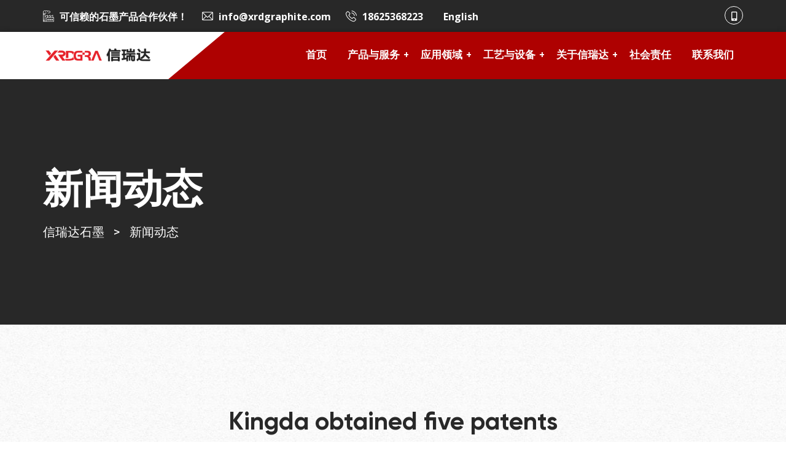

--- FILE ---
content_type: text/css
request_url: https://www.xrdshimo.com/wp-content/themes/induxter-child/style.css?ver=1606379168
body_size: 408
content:
/*
Template:       induxter
Theme Name:     Induxter Child
Theme URI:      https://demo.themedraft.net/wp/induxter/
Author:         ThemeDraft
Author URI:     https://themeforest.net/user/themedraft/
Description:    Induxter is a WordPress theme for industry and factory
Version:        1.0.0
Text Domain:    induxter
License: GNU General Public License v2 or later
License URI: http://www.gnu.org/licenses/gpl-2.0.html
Tags: left-sidebar, right-sidebar, custom-background, custom-colors, custom-header, custom-menu, translation-ready
*/

--- FILE ---
content_type: text/css
request_url: https://www.xrdshimo.com/wp-content/themes/induxter/assets/fonts/gilroy/stylesheet.css?ver=4.4.1
body_size: 292
content:
@font-face {
    font-family: 'Gilroy';
    src: url('Gilroy-Regular.eot');
    src: url('Gilroy-Regular.eot?#iefix') format('embedded-opentype'),
        url('Gilroy-Regular.woff2') format('woff2'),
        url('Gilroy-Regular.woff') format('woff'),
        url('Gilroy-Regular.ttf') format('truetype'),
        url('Gilroy-Regular.svg#Gilroy-Regular') format('svg');
    font-weight: normal;
    font-style: normal;
    font-display: swap;
}

@font-face {
    font-family: 'Gilroy';
    src: url('Gilroy-Black.eot');
    src: url('Gilroy-Black.eot?#iefix') format('embedded-opentype'),
        url('Gilroy-Black.woff2') format('woff2'),
        url('Gilroy-Black.woff') format('woff'),
        url('Gilroy-Black.ttf') format('truetype'),
        url('Gilroy-Black.svg#Gilroy-Black') format('svg');
    font-weight: 900;
    font-style: normal;
    font-display: swap;
}

@font-face {
    font-family: 'Gilroy';
    src: url('Gilroy-Medium.eot');
    src: url('Gilroy-Medium.eot?#iefix') format('embedded-opentype'),
        url('Gilroy-Medium.woff2') format('woff2'),
        url('Gilroy-Medium.woff') format('woff'),
        url('Gilroy-Medium.ttf') format('truetype'),
        url('Gilroy-Medium.svg#Gilroy-Medium') format('svg');
    font-weight: 500;
    font-style: normal;
    font-display: swap;
}

@font-face {
    font-family: 'Gilroy';
    src: url('Gilroy-Semibold.eot');
    src: url('Gilroy-Semibold.eot?#iefix') format('embedded-opentype'),
        url('Gilroy-Semibold.woff2') format('woff2'),
        url('Gilroy-Semibold.woff') format('woff'),
        url('Gilroy-Semibold.ttf') format('truetype'),
        url('Gilroy-Semibold.svg#Gilroy-Semibold') format('svg');
    font-weight: 600;
    font-style: normal;
    font-display: swap;
}

@font-face {
    font-family: 'Gilroy';
    src: url('Gilroy-Light.eot');
    src: url('Gilroy-Light.eot?#iefix') format('embedded-opentype'),
        url('Gilroy-Light.woff2') format('woff2'),
        url('Gilroy-Light.woff') format('woff'),
        url('Gilroy-Light.ttf') format('truetype'),
        url('Gilroy-Light.svg#Gilroy-Light') format('svg');
    font-weight: 300;
    font-style: normal;
    font-display: swap;
}

@font-face {
    font-family: 'Gilroy';
    src: url('Gilroy-Bold.eot');
    src: url('Gilroy-Bold.eot?#iefix') format('embedded-opentype'),
        url('Gilroy-Bold.woff2') format('woff2'),
        url('Gilroy-Bold.woff') format('woff'),
        url('Gilroy-Bold.ttf') format('truetype'),
        url('Gilroy-Bold.svg#Gilroy-Bold') format('svg');
    font-weight: 700;
    font-style: normal;
    font-display: swap;
}

@font-face {
    font-family: 'Gilroy';
    src: url('Gilroy-ExtraBold.eot');
    src: url('Gilroy-ExtraBold.eot?#iefix') format('embedded-opentype'),
        url('Gilroy-ExtraBold.woff2') format('woff2'),
        url('Gilroy-ExtraBold.woff') format('woff'),
        url('Gilroy-ExtraBold.ttf') format('truetype'),
        url('Gilroy-ExtraBold.svg#Gilroy-ExtraBold') format('svg');
    font-weight: 800;
    font-style: normal;
    font-display: swap;
}

